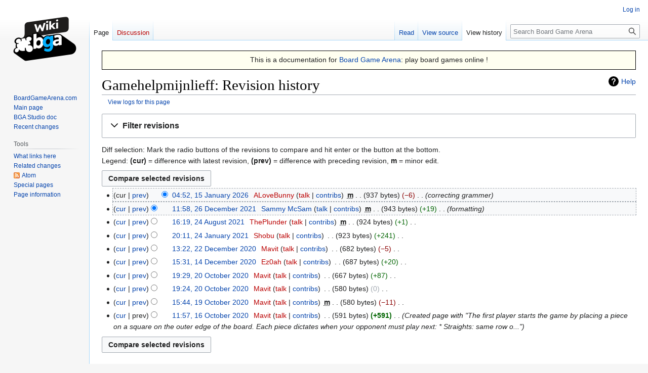

--- FILE ---
content_type: text/html; charset=UTF-8
request_url: https://en.doc.boardgamearena.com/index.php?title=Gamehelpmijnlieff&action=history
body_size: 39128
content:
<!DOCTYPE html>
<html class="client-nojs" lang="en" dir="ltr">
<head>
<meta charset="UTF-8"/>
<title>Gamehelpmijnlieff: Revision history - Board Game Arena</title>
<script>document.documentElement.className="client-js";RLCONF={"wgBreakFrames":false,"wgSeparatorTransformTable":["",""],"wgDigitTransformTable":["",""],"wgDefaultDateFormat":"dmy","wgMonthNames":["","January","February","March","April","May","June","July","August","September","October","November","December"],"wgRequestId":"b7323518fbdc97e52bc147d5","wgCSPNonce":false,"wgCanonicalNamespace":"","wgCanonicalSpecialPageName":false,"wgNamespaceNumber":0,"wgPageName":"Gamehelpmijnlieff","wgTitle":"Gamehelpmijnlieff","wgCurRevisionId":28087,"wgRevisionId":0,"wgArticleId":735,"wgIsArticle":false,"wgIsRedirect":false,"wgAction":"history","wgUserName":null,"wgUserGroups":["*"],"wgCategories":[],"wgPageContentLanguage":"en","wgPageContentModel":"wikitext","wgRelevantPageName":"Gamehelpmijnlieff","wgRelevantArticleId":735,"wgIsProbablyEditable":false,"wgRelevantPageIsProbablyEditable":false,"wgRestrictionEdit":[],"wgRestrictionMove":[],"wgVisualEditor":{"pageLanguageCode":"en","pageLanguageDir":"ltr",
"pageVariantFallbacks":"en"},"wgVector2022PreviewPages":[],"wgEditSubmitButtonLabelPublish":false};RLSTATE={"site.styles":"ready","user.styles":"ready","user":"ready","user.options":"loading","mediawiki.interface.helpers.styles":"ready","mediawiki.action.history.styles":"ready","mediawiki.special.changeslist":"ready","mediawiki.helplink":"ready","oojs-ui-core.styles":"ready","oojs-ui.styles.indicators":"ready","mediawiki.widgets.styles":"ready","oojs-ui-core.icons":"ready","mediawiki.htmlform.ooui.styles":"ready","mediawiki.htmlform.styles":"ready","mediawiki.widgets.DateInputWidget.styles":"ready","mediawiki.pager.styles":"ready","skins.vector.styles.legacy":"ready","jquery.makeCollapsible.styles":"ready","mediawiki.ui.button":"ready","mediawiki.feedlink":"ready","ext.visualEditor.desktopArticleTarget.noscript":"ready"};RLPAGEMODULES=["mediawiki.action.history","mediawiki.htmlform","jquery.makeCollapsible","mediawiki.htmlform.ooui","mediawiki.widgets.DateInputWidget","site",
"mediawiki.page.ready","skins.vector.legacy.js","ext.visualEditor.desktopArticleTarget.init","ext.visualEditor.targetLoader"];</script>
<script>(RLQ=window.RLQ||[]).push(function(){mw.loader.implement("user.options@12s5i",function($,jQuery,require,module){mw.user.tokens.set({"patrolToken":"+\\","watchToken":"+\\","csrfToken":"+\\"});});});</script>
<link rel="stylesheet" href="/load.php?lang=en&amp;modules=ext.visualEditor.desktopArticleTarget.noscript%7Cjquery.makeCollapsible.styles%7Cmediawiki.action.history.styles%7Cmediawiki.feedlink%2Chelplink%7Cmediawiki.htmlform.ooui.styles%7Cmediawiki.htmlform.styles%7Cmediawiki.interface.helpers.styles%7Cmediawiki.pager.styles%7Cmediawiki.special.changeslist%7Cmediawiki.ui.button%7Cmediawiki.widgets.DateInputWidget.styles%7Cmediawiki.widgets.styles%7Coojs-ui-core.icons%2Cstyles%7Coojs-ui.styles.indicators%7Cskins.vector.styles.legacy&amp;only=styles&amp;skin=vector"/>
<script async="" src="/load.php?lang=en&amp;modules=startup&amp;only=scripts&amp;raw=1&amp;skin=vector"></script>
<meta name="generator" content="MediaWiki 1.39.0"/>
<meta name="robots" content="noindex,nofollow"/>
<meta name="format-detection" content="telephone=no"/>
<meta name="viewport" content="width=1000"/>
<link rel="canonical" href="http://en.boardgamearena.com/doc/Gamehelpmijnlieff"/>
<link rel="icon" href="//en.boardgamearena.com/favicon.ico"/>
<link rel="search" type="application/opensearchdescription+xml" href="/opensearch_desc.php" title="Board Game Arena (en)"/>
<link rel="EditURI" type="application/rsd+xml" href="//en.doc.boardgamearena.com/api.php?action=rsd"/>
<link rel="alternate" type="application/atom+xml" title="Board Game Arena Atom feed" href="/index.php?title=Special:RecentChanges&amp;feed=atom"/>
</head>
<body class="mediawiki ltr sitedir-ltr mw-hide-empty-elt ns-0 ns-subject page-Gamehelpmijnlieff rootpage-Gamehelpmijnlieff skin-vector action-history skin-vector-legacy vector-feature-language-in-header-enabled vector-feature-language-in-main-page-header-disabled vector-feature-language-alert-in-sidebar-disabled vector-feature-sticky-header-disabled vector-feature-sticky-header-edit-disabled vector-feature-table-of-contents-disabled vector-feature-visual-enhancement-next-disabled"><div id="mw-page-base" class="noprint"></div>
<div id="mw-head-base" class="noprint"></div>
<div id="content" class="mw-body" role="main">
	<a id="top"></a>
	<div id="siteNotice"><div id="localNotice"><div class="sitenotice" lang="en" dir="ltr"><div style="font-size: 110%; background-color: ivory; padding: 0.5ex; border: 1px solid black; text-align: center;">
<p>This is a documentation for <a rel="nofollow" class="external text" href="http://boardgamearena.com">Board Game Arena</a>: play board games online&#160;!
</p>
</div></div></div></div>
	<div class="mw-indicators">
	<div id="mw-indicator-mw-helplink" class="mw-indicator"><a href="https://meta.wikimedia.org/wiki/Special:MyLanguage/Help:Page_history" target="_blank" class="mw-helplink">Help</a></div>
	</div>
	<h1 id="firstHeading" class="firstHeading mw-first-heading">Gamehelpmijnlieff: Revision history</h1>
	<div id="bodyContent" class="vector-body">
		
		<div id="contentSub"><div class="mw-history-subtitle"><a href="/index.php?title=Special:Log&amp;page=Gamehelpmijnlieff" title="Special:Log">View logs for this page</a></div></div>
		<div id="contentSub2"></div>
		
		<div id="jump-to-nav"></div>
		<a class="mw-jump-link" href="#mw-head">Jump to navigation</a>
		<a class="mw-jump-link" href="#searchInput">Jump to search</a>
		<div id="mw-content-text" class="mw-body-content"><div class='mw-htmlform-ooui-wrapper oo-ui-layout oo-ui-panelLayout oo-ui-panelLayout-padded oo-ui-panelLayout-framed'><form id='mw-history-searchform' action='/index.php' method='get' enctype='application/x-www-form-urlencoded' class='mw-htmlform mw-htmlform-ooui oo-ui-layout oo-ui-formLayout'><fieldset id='mw-history-search' class='oo-ui-layout oo-ui-labelElement oo-ui-fieldsetLayout mw-collapsibleFieldsetLayout mw-collapsible mw-collapsed'><legend role='button' class='oo-ui-fieldsetLayout-header mw-collapsible-toggle'><span class='oo-ui-iconElement-icon oo-ui-iconElement-noIcon'></span><span class='oo-ui-labelElement-label'>Filter revisions</span><span class='oo-ui-widget oo-ui-widget-enabled oo-ui-iconElement-icon oo-ui-icon-expand oo-ui-iconElement oo-ui-labelElement-invisible oo-ui-iconWidget'>Expand</span><span class='oo-ui-widget oo-ui-widget-enabled oo-ui-iconElement-icon oo-ui-icon-collapse oo-ui-iconElement oo-ui-labelElement-invisible oo-ui-iconWidget'>Collapse</span></legend><div class='oo-ui-fieldsetLayout-group mw-collapsible-content'><div class='oo-ui-widget oo-ui-widget-enabled'><input type="hidden" value="Gamehelpmijnlieff" name="title"/>
<div data-mw-modules='mediawiki.widgets.DateInputWidget' id='ooui-php-5' class='mw-htmlform-field-HTMLDateTimeField  mw-htmlform-datetime-field mw-htmlform-autoinfuse oo-ui-layout oo-ui-labelElement oo-ui-fieldLayout oo-ui-fieldLayout-align-top' data-ooui='{"_":"mw.htmlform.FieldLayout","fieldWidget":{"tag":"mw-input-date-range-to"},"align":"top","helpInline":true,"$overlay":true,"label":{"html":"To date:"},"classes":["mw-htmlform-field-HTMLDateTimeField"," mw-htmlform-datetime-field","mw-htmlform-autoinfuse"]}'><div class='oo-ui-fieldLayout-body'><span class='oo-ui-fieldLayout-header'><label for='ooui-php-2' class='oo-ui-labelElement-label'>To date:</label></span><div class='oo-ui-fieldLayout-field'><div id='mw-input-date-range-to' class='oo-ui-widget oo-ui-widget-enabled oo-ui-inputWidget oo-ui-textInputWidget oo-ui-textInputWidget-type-text oo-ui-textInputWidget-php mw-widget-dateInputWidget' data-ooui='{"_":"mw.widgets.DateInputWidget","longDisplayFormat":false,"precision":"day","$overlay":true,"placeholder":"YYYY-MM-DD","name":"date-range-to","inputId":"ooui-php-2","required":false}'><input type='date' tabindex='0' name='date-range-to' value='' placeholder='YYYY-MM-DD' id='ooui-php-2' class='oo-ui-inputWidget-input' /><span class='oo-ui-iconElement-icon oo-ui-iconElement-noIcon'></span><span class='oo-ui-indicatorElement-indicator oo-ui-indicatorElement-noIndicator'></span></div></div></div></div><div id='ooui-php-6' class='mw-htmlform-field-HTMLTagFilter mw-htmlform-autoinfuse oo-ui-layout oo-ui-labelElement oo-ui-fieldLayout oo-ui-fieldLayout-align-top' data-ooui='{"_":"mw.htmlform.FieldLayout","fieldWidget":{"tag":"tagfilter"},"align":"top","helpInline":true,"$overlay":true,"label":{"html":"&lt;a href=\"\/Special:Tags\" title=\"Special:Tags\"&gt;Tag&lt;\/a&gt; filter:"},"classes":["mw-htmlform-field-HTMLTagFilter","mw-htmlform-autoinfuse"]}'><div class='oo-ui-fieldLayout-body'><span class='oo-ui-fieldLayout-header'><label for='ooui-php-4' class='oo-ui-labelElement-label'><a href="/Special:Tags" title="Special:Tags">Tag</a> filter:</label></span><div class='oo-ui-fieldLayout-field'><div id='tagfilter' class='oo-ui-widget oo-ui-widget-enabled oo-ui-inputWidget oo-ui-textInputWidget oo-ui-textInputWidget-type-text oo-ui-textInputWidget-php oo-ui-comboBoxInputWidget oo-ui-comboBoxInputWidget-php' data-ooui='{"_":"OO.ui.ComboBoxInputWidget","options":[{"data":"mw-blank","label":"Blanking"},{"data":"mw-manual-revert","label":"Manual revert"},{"data":"mw-new-redirect","label":"New redirect"},{"data":"mw-removed-redirect","label":"Removed redirect"},{"data":"mw-replace","label":"Replaced"},{"data":"mw-rollback","label":"Rollback"},{"data":"mw-undo","label":"Undo"},{"data":"visualeditor","label":"Visual edit"},{"data":"visualeditor-switched","label":"Visual edit: Switched"}],"$overlay":true,"name":"tagfilter","inputId":"ooui-php-4","required":false}'><input type='text' tabindex='0' name='tagfilter' value='' list='ooui-php-3' id='ooui-php-4' class='oo-ui-inputWidget-input' /><span class='oo-ui-iconElement-icon oo-ui-iconElement-noIcon'></span><span class='oo-ui-indicatorElement-indicator oo-ui-indicatorElement-noIndicator'></span><span class='oo-ui-widget oo-ui-widget-enabled oo-ui-indicatorElement-indicator oo-ui-indicator-down oo-ui-indicatorElement oo-ui-labelElement-invisible oo-ui-indicatorWidget'></span><datalist id='ooui-php-3'><option value='mw-blank'>Blanking</option><option value='mw-manual-revert'>Manual revert</option><option value='mw-new-redirect'>New redirect</option><option value='mw-removed-redirect'>Removed redirect</option><option value='mw-replace'>Replaced</option><option value='mw-rollback'>Rollback</option><option value='mw-undo'>Undo</option><option value='visualeditor'>Visual edit</option><option value='visualeditor-switched'>Visual edit: Switched</option></datalist></div></div></div></div><input id="mw-input-action" name="action" type="hidden" value="history"/>
<div class="mw-htmlform-submit-buttons">
<span id='ooui-php-7' class='mw-htmlform-submit oo-ui-widget oo-ui-widget-enabled oo-ui-inputWidget oo-ui-buttonElement oo-ui-buttonElement-framed oo-ui-labelElement oo-ui-flaggedElement-primary oo-ui-flaggedElement-progressive oo-ui-buttonInputWidget' data-ooui='{"_":"OO.ui.ButtonInputWidget","type":"submit","value":"Show revisions","label":"Show revisions","flags":["primary","progressive"],"classes":["mw-htmlform-submit"]}'><button type='submit' tabindex='0' value='Show revisions' class='oo-ui-inputWidget-input oo-ui-buttonElement-button'><span class='oo-ui-iconElement-icon oo-ui-iconElement-noIcon oo-ui-image-invert'></span><span class='oo-ui-labelElement-label'>Show revisions</span><span class='oo-ui-indicatorElement-indicator oo-ui-indicatorElement-noIndicator oo-ui-image-invert'></span></button></span></div>
</div></div></fieldset></form></div><div class="mw-history-legend">
<p>Diff selection: Mark the radio buttons of the revisions to compare and hit enter or the button at the bottom.<br />
Legend: <strong>(cur)</strong> = difference with latest revision, <strong>(prev)</strong> = difference with preceding revision, <strong>m</strong> = minor edit.
</p>
</div><form action="/index.php" id="mw-history-compare">
<input type="hidden" value="Gamehelpmijnlieff" name="title"/>
<input type="hidden" value="historysubmit" name="action"/>
<input type="hidden" value="revision" name="type"/>
<div class="mw-history-compareselectedversions"><input class="historysubmit mw-history-compareselectedversions-button mw-ui-button" title="See the differences between the two selected revisions of this page [v]" accesskey="v" type="submit" value="Compare selected revisions"/>
</div><section id="pagehistory" class="mw-pager-body"><h4 class="mw-index-pager-list-header-first mw-index-pager-list-header">15 January 2026</h4><ul class="mw-contributions-list">
<li data-mw-revid="28087"><span class="mw-history-histlinks mw-changeslist-links"><span>cur</span><span><a href="/index.php?title=Gamehelpmijnlieff&amp;diff=28087&amp;oldid=11034" title="Difference with preceding revision">prev</a></span></span><input type="radio" value="28087" disabled="" name="oldid" id="mw-oldid-null" /><input type="radio" value="28087" checked="checked" name="diff" id="mw-diff-28087" /> <span class="mw-changeslist-time">04:52</span><a href="/index.php?title=Gamehelpmijnlieff&amp;oldid=28087" class="mw-changeslist-date" title="Gamehelpmijnlieff">04:52, 15 January 2026</a>‎ <span class='history-user'><a href="/index.php?title=User:ALoveBunny&amp;action=edit&amp;redlink=1" class="new mw-userlink" title="User:ALoveBunny (page does not exist)"><bdi>ALoveBunny</bdi></a> <span class="mw-usertoollinks mw-changeslist-links"><span><a href="/index.php?title=User_talk:ALoveBunny&amp;action=edit&amp;redlink=1" class="new mw-usertoollinks-talk" title="User talk:ALoveBunny (page does not exist)">talk</a></span> <span><a href="/Special:Contributions/ALoveBunny" class="mw-usertoollinks-contribs" title="Special:Contributions/ALoveBunny">contribs</a></span></span></span>‎ <abbr class="minoredit" title="This is a minor edit">m</abbr> <span class="mw-changeslist-separator"></span> <span class="history-size mw-diff-bytes" data-mw-bytes="937">937 bytes</span> <span dir="ltr" class="mw-plusminus-neg mw-diff-bytes" title="937 bytes after change">−6</span>‎ <span class="mw-changeslist-separator"></span>  <span class="comment comment--without-parentheses">correcting grammer</span></li>
</ul><h4 class="mw-index-pager-list-header">26 December 2021</h4><ul class="mw-contributions-list">
<li data-mw-revid="11034"><span class="mw-history-histlinks mw-changeslist-links"><span><a href="/index.php?title=Gamehelpmijnlieff&amp;diff=28087&amp;oldid=11034" title="Difference with latest revision">cur</a></span><span><a href="/index.php?title=Gamehelpmijnlieff&amp;diff=11034&amp;oldid=9212" title="Difference with preceding revision">prev</a></span></span><input type="radio" value="11034" checked="checked" name="oldid" id="mw-oldid-11034" /><input type="radio" value="11034" name="diff" id="mw-diff-11034" /> <span class="mw-changeslist-time">11:58</span><a href="/index.php?title=Gamehelpmijnlieff&amp;oldid=11034" class="mw-changeslist-date" title="Gamehelpmijnlieff">11:58, 26 December 2021</a>‎ <span class='history-user'><a href="/User:Sammy_McSam" class="mw-userlink" title="User:Sammy McSam"><bdi>Sammy McSam</bdi></a> <span class="mw-usertoollinks mw-changeslist-links"><span><a href="/User_talk:Sammy_McSam" class="mw-usertoollinks-talk" title="User talk:Sammy McSam">talk</a></span> <span><a href="/Special:Contributions/Sammy_McSam" class="mw-usertoollinks-contribs" title="Special:Contributions/Sammy McSam">contribs</a></span></span></span>‎ <abbr class="minoredit" title="This is a minor edit">m</abbr> <span class="mw-changeslist-separator"></span> <span class="history-size mw-diff-bytes" data-mw-bytes="943">943 bytes</span> <span dir="ltr" class="mw-plusminus-pos mw-diff-bytes" title="943 bytes after change">+19</span>‎ <span class="mw-changeslist-separator"></span>  <span class="comment comment--without-parentheses">formatting</span></li>
</ul><h4 class="mw-index-pager-list-header">24 August 2021</h4><ul class="mw-contributions-list">
<li data-mw-revid="9212"><span class="mw-history-histlinks mw-changeslist-links"><span><a href="/index.php?title=Gamehelpmijnlieff&amp;diff=28087&amp;oldid=9212" title="Difference with latest revision">cur</a></span><span><a href="/index.php?title=Gamehelpmijnlieff&amp;diff=9212&amp;oldid=7033" title="Difference with preceding revision">prev</a></span></span><input type="radio" value="9212" name="oldid" id="mw-oldid-9212" /><input type="radio" value="9212" name="diff" id="mw-diff-9212" /> <span class="mw-changeslist-time">16:19</span><a href="/index.php?title=Gamehelpmijnlieff&amp;oldid=9212" class="mw-changeslist-date" title="Gamehelpmijnlieff">16:19, 24 August 2021</a>‎ <span class='history-user'><a href="/index.php?title=User:ThePlunder&amp;action=edit&amp;redlink=1" class="new mw-userlink" title="User:ThePlunder (page does not exist)"><bdi>ThePlunder</bdi></a> <span class="mw-usertoollinks mw-changeslist-links"><span><a href="/index.php?title=User_talk:ThePlunder&amp;action=edit&amp;redlink=1" class="new mw-usertoollinks-talk" title="User talk:ThePlunder (page does not exist)">talk</a></span> <span><a href="/Special:Contributions/ThePlunder" class="mw-usertoollinks-contribs" title="Special:Contributions/ThePlunder">contribs</a></span></span></span>‎ <abbr class="minoredit" title="This is a minor edit">m</abbr> <span class="mw-changeslist-separator"></span> <span class="history-size mw-diff-bytes" data-mw-bytes="924">924 bytes</span> <span dir="ltr" class="mw-plusminus-pos mw-diff-bytes" title="924 bytes after change">+1</span>‎ <span class="mw-changeslist-separator"></span> <span class="comment mw-comment-none">No edit summary</span></li>
</ul><h4 class="mw-index-pager-list-header">24 January 2021</h4><ul class="mw-contributions-list">
<li data-mw-revid="7033"><span class="mw-history-histlinks mw-changeslist-links"><span><a href="/index.php?title=Gamehelpmijnlieff&amp;diff=28087&amp;oldid=7033" title="Difference with latest revision">cur</a></span><span><a href="/index.php?title=Gamehelpmijnlieff&amp;diff=7033&amp;oldid=6583" title="Difference with preceding revision">prev</a></span></span><input type="radio" value="7033" name="oldid" id="mw-oldid-7033" /><input type="radio" value="7033" name="diff" id="mw-diff-7033" /> <span class="mw-changeslist-time">20:11</span><a href="/index.php?title=Gamehelpmijnlieff&amp;oldid=7033" class="mw-changeslist-date" title="Gamehelpmijnlieff">20:11, 24 January 2021</a>‎ <span class='history-user'><a href="/index.php?title=User:Shobu&amp;action=edit&amp;redlink=1" class="new mw-userlink" title="User:Shobu (page does not exist)"><bdi>Shobu</bdi></a> <span class="mw-usertoollinks mw-changeslist-links"><span><a href="/index.php?title=User_talk:Shobu&amp;action=edit&amp;redlink=1" class="new mw-usertoollinks-talk" title="User talk:Shobu (page does not exist)">talk</a></span> <span><a href="/Special:Contributions/Shobu" class="mw-usertoollinks-contribs" title="Special:Contributions/Shobu">contribs</a></span></span></span>‎ <span class="mw-changeslist-separator"></span> <span class="history-size mw-diff-bytes" data-mw-bytes="923">923 bytes</span> <span dir="ltr" class="mw-plusminus-pos mw-diff-bytes" title="923 bytes after change">+241</span>‎ <span class="mw-changeslist-separator"></span> <span class="comment mw-comment-none">No edit summary</span></li>
</ul><h4 class="mw-index-pager-list-header">22 December 2020</h4><ul class="mw-contributions-list">
<li data-mw-revid="6583"><span class="mw-history-histlinks mw-changeslist-links"><span><a href="/index.php?title=Gamehelpmijnlieff&amp;diff=28087&amp;oldid=6583" title="Difference with latest revision">cur</a></span><span><a href="/index.php?title=Gamehelpmijnlieff&amp;diff=6583&amp;oldid=6500" title="Difference with preceding revision">prev</a></span></span><input type="radio" value="6583" name="oldid" id="mw-oldid-6583" /><input type="radio" value="6583" name="diff" id="mw-diff-6583" /> <span class="mw-changeslist-time">13:22</span><a href="/index.php?title=Gamehelpmijnlieff&amp;oldid=6583" class="mw-changeslist-date" title="Gamehelpmijnlieff">13:22, 22 December 2020</a>‎ <span class='history-user'><a href="/index.php?title=User:Mavit&amp;action=edit&amp;redlink=1" class="new mw-userlink" title="User:Mavit (page does not exist)"><bdi>Mavit</bdi></a> <span class="mw-usertoollinks mw-changeslist-links"><span><a href="/index.php?title=User_talk:Mavit&amp;action=edit&amp;redlink=1" class="new mw-usertoollinks-talk" title="User talk:Mavit (page does not exist)">talk</a></span> <span><a href="/Special:Contributions/Mavit" class="mw-usertoollinks-contribs" title="Special:Contributions/Mavit">contribs</a></span></span></span>‎ <span class="mw-changeslist-separator"></span> <span class="history-size mw-diff-bytes" data-mw-bytes="682">682 bytes</span> <span dir="ltr" class="mw-plusminus-neg mw-diff-bytes" title="682 bytes after change">−5</span>‎ <span class="mw-changeslist-separator"></span> <span class="comment mw-comment-none">No edit summary</span></li>
</ul><h4 class="mw-index-pager-list-header">14 December 2020</h4><ul class="mw-contributions-list">
<li data-mw-revid="6500"><span class="mw-history-histlinks mw-changeslist-links"><span><a href="/index.php?title=Gamehelpmijnlieff&amp;diff=28087&amp;oldid=6500" title="Difference with latest revision">cur</a></span><span><a href="/index.php?title=Gamehelpmijnlieff&amp;diff=6500&amp;oldid=5925" title="Difference with preceding revision">prev</a></span></span><input type="radio" value="6500" name="oldid" id="mw-oldid-6500" /><input type="radio" value="6500" name="diff" id="mw-diff-6500" /> <span class="mw-changeslist-time">15:31</span><a href="/index.php?title=Gamehelpmijnlieff&amp;oldid=6500" class="mw-changeslist-date" title="Gamehelpmijnlieff">15:31, 14 December 2020</a>‎ <span class='history-user'><a href="/index.php?title=User:Ez0ah&amp;action=edit&amp;redlink=1" class="new mw-userlink" title="User:Ez0ah (page does not exist)"><bdi>Ez0ah</bdi></a> <span class="mw-usertoollinks mw-changeslist-links"><span><a href="/index.php?title=User_talk:Ez0ah&amp;action=edit&amp;redlink=1" class="new mw-usertoollinks-talk" title="User talk:Ez0ah (page does not exist)">talk</a></span> <span><a href="/Special:Contributions/Ez0ah" class="mw-usertoollinks-contribs" title="Special:Contributions/Ez0ah">contribs</a></span></span></span>‎ <span class="mw-changeslist-separator"></span> <span class="history-size mw-diff-bytes" data-mw-bytes="687">687 bytes</span> <span dir="ltr" class="mw-plusminus-pos mw-diff-bytes" title="687 bytes after change">+20</span>‎ <span class="mw-changeslist-separator"></span> <span class="comment mw-comment-none">No edit summary</span></li>
</ul><h4 class="mw-index-pager-list-header">20 October 2020</h4><ul class="mw-contributions-list">
<li data-mw-revid="5925"><span class="mw-history-histlinks mw-changeslist-links"><span><a href="/index.php?title=Gamehelpmijnlieff&amp;diff=28087&amp;oldid=5925" title="Difference with latest revision">cur</a></span><span><a href="/index.php?title=Gamehelpmijnlieff&amp;diff=5925&amp;oldid=5924" title="Difference with preceding revision">prev</a></span></span><input type="radio" value="5925" name="oldid" id="mw-oldid-5925" /><input type="radio" value="5925" name="diff" id="mw-diff-5925" /> <span class="mw-changeslist-time">19:29</span><a href="/index.php?title=Gamehelpmijnlieff&amp;oldid=5925" class="mw-changeslist-date" title="Gamehelpmijnlieff">19:29, 20 October 2020</a>‎ <span class='history-user'><a href="/index.php?title=User:Mavit&amp;action=edit&amp;redlink=1" class="new mw-userlink" title="User:Mavit (page does not exist)"><bdi>Mavit</bdi></a> <span class="mw-usertoollinks mw-changeslist-links"><span><a href="/index.php?title=User_talk:Mavit&amp;action=edit&amp;redlink=1" class="new mw-usertoollinks-talk" title="User talk:Mavit (page does not exist)">talk</a></span> <span><a href="/Special:Contributions/Mavit" class="mw-usertoollinks-contribs" title="Special:Contributions/Mavit">contribs</a></span></span></span>‎ <span class="mw-changeslist-separator"></span> <span class="history-size mw-diff-bytes" data-mw-bytes="667">667 bytes</span> <span dir="ltr" class="mw-plusminus-pos mw-diff-bytes" title="667 bytes after change">+87</span>‎ <span class="mw-changeslist-separator"></span> <span class="comment mw-comment-none">No edit summary</span></li>
<li data-mw-revid="5924"><span class="mw-history-histlinks mw-changeslist-links"><span><a href="/index.php?title=Gamehelpmijnlieff&amp;diff=28087&amp;oldid=5924" title="Difference with latest revision">cur</a></span><span><a href="/index.php?title=Gamehelpmijnlieff&amp;diff=5924&amp;oldid=5912" title="Difference with preceding revision">prev</a></span></span><input type="radio" value="5924" name="oldid" id="mw-oldid-5924" /><input type="radio" value="5924" name="diff" id="mw-diff-5924" /> <span class="mw-changeslist-time">19:24</span><a href="/index.php?title=Gamehelpmijnlieff&amp;oldid=5924" class="mw-changeslist-date" title="Gamehelpmijnlieff">19:24, 20 October 2020</a>‎ <span class='history-user'><a href="/index.php?title=User:Mavit&amp;action=edit&amp;redlink=1" class="new mw-userlink" title="User:Mavit (page does not exist)"><bdi>Mavit</bdi></a> <span class="mw-usertoollinks mw-changeslist-links"><span><a href="/index.php?title=User_talk:Mavit&amp;action=edit&amp;redlink=1" class="new mw-usertoollinks-talk" title="User talk:Mavit (page does not exist)">talk</a></span> <span><a href="/Special:Contributions/Mavit" class="mw-usertoollinks-contribs" title="Special:Contributions/Mavit">contribs</a></span></span></span>‎ <span class="mw-changeslist-separator"></span> <span class="history-size mw-diff-bytes" data-mw-bytes="580">580 bytes</span> <span dir="ltr" class="mw-plusminus-null mw-diff-bytes" title="580 bytes after change">0</span>‎ <span class="mw-changeslist-separator"></span> <span class="comment mw-comment-none">No edit summary</span></li>
</ul><h4 class="mw-index-pager-list-header">19 October 2020</h4><ul class="mw-contributions-list">
<li data-mw-revid="5912"><span class="mw-history-histlinks mw-changeslist-links"><span><a href="/index.php?title=Gamehelpmijnlieff&amp;diff=28087&amp;oldid=5912" title="Difference with latest revision">cur</a></span><span><a href="/index.php?title=Gamehelpmijnlieff&amp;diff=5912&amp;oldid=5876" title="Difference with preceding revision">prev</a></span></span><input type="radio" value="5912" name="oldid" id="mw-oldid-5912" /><input type="radio" value="5912" name="diff" id="mw-diff-5912" /> <span class="mw-changeslist-time">15:44</span><a href="/index.php?title=Gamehelpmijnlieff&amp;oldid=5912" class="mw-changeslist-date" title="Gamehelpmijnlieff">15:44, 19 October 2020</a>‎ <span class='history-user'><a href="/index.php?title=User:Mavit&amp;action=edit&amp;redlink=1" class="new mw-userlink" title="User:Mavit (page does not exist)"><bdi>Mavit</bdi></a> <span class="mw-usertoollinks mw-changeslist-links"><span><a href="/index.php?title=User_talk:Mavit&amp;action=edit&amp;redlink=1" class="new mw-usertoollinks-talk" title="User talk:Mavit (page does not exist)">talk</a></span> <span><a href="/Special:Contributions/Mavit" class="mw-usertoollinks-contribs" title="Special:Contributions/Mavit">contribs</a></span></span></span>‎ <abbr class="minoredit" title="This is a minor edit">m</abbr> <span class="mw-changeslist-separator"></span> <span class="history-size mw-diff-bytes" data-mw-bytes="580">580 bytes</span> <span dir="ltr" class="mw-plusminus-neg mw-diff-bytes" title="580 bytes after change">−11</span>‎ <span class="mw-changeslist-separator"></span> <span class="comment mw-comment-none">No edit summary</span></li>
</ul><h4 class="mw-index-pager-list-header">16 October 2020</h4><ul class="mw-contributions-list">
<li data-mw-revid="5876"><span class="mw-history-histlinks mw-changeslist-links"><span><a href="/index.php?title=Gamehelpmijnlieff&amp;diff=28087&amp;oldid=5876" title="Difference with latest revision">cur</a></span><span>prev</span></span><input type="radio" value="5876" name="oldid" id="mw-oldid-5876" /><input type="radio" value="5876" name="diff" id="mw-diff-5876" /> <span class="mw-changeslist-time">11:57</span><a href="/index.php?title=Gamehelpmijnlieff&amp;oldid=5876" class="mw-changeslist-date" title="Gamehelpmijnlieff">11:57, 16 October 2020</a>‎ <span class='history-user'><a href="/index.php?title=User:Mavit&amp;action=edit&amp;redlink=1" class="new mw-userlink" title="User:Mavit (page does not exist)"><bdi>Mavit</bdi></a> <span class="mw-usertoollinks mw-changeslist-links"><span><a href="/index.php?title=User_talk:Mavit&amp;action=edit&amp;redlink=1" class="new mw-usertoollinks-talk" title="User talk:Mavit (page does not exist)">talk</a></span> <span><a href="/Special:Contributions/Mavit" class="mw-usertoollinks-contribs" title="Special:Contributions/Mavit">contribs</a></span></span></span>‎ <span class="mw-changeslist-separator"></span> <span class="history-size mw-diff-bytes" data-mw-bytes="591">591 bytes</span> <strong dir="ltr" class="mw-plusminus-pos mw-diff-bytes" title="591 bytes after change">+591</strong>‎ <span class="mw-changeslist-separator"></span>  <span class="comment comment--without-parentheses">Created page with &quot;The first player starts the game by placing a piece on a square on the outer edge of the board.  Each piece dictates when your opponent must play next: * Straights: same row o...&quot;</span></li>
</ul><div class="mw-history-compareselectedversions"><input class="historysubmit mw-history-compareselectedversions-button mw-ui-button" title="See the differences between the two selected revisions of this page [v]" accesskey="v" type="submit" value="Compare selected revisions"/>
</div></section></form>
<div class="printfooter" data-nosnippet="">Retrieved from "<a dir="ltr" href="http:///Gamehelpmijnlieff">http:///Gamehelpmijnlieff</a>"</div></div>
		<div id="catlinks" class="catlinks catlinks-allhidden" data-mw="interface"></div>
	</div>
</div>

<div id="mw-navigation">
	<h2>Navigation menu</h2>
	<div id="mw-head">
		

<nav id="p-personal" class="vector-menu mw-portlet mw-portlet-personal vector-user-menu-legacy" aria-labelledby="p-personal-label" role="navigation"  >
	<h3
		id="p-personal-label"
		
		class="vector-menu-heading "
	>
		<span class="vector-menu-heading-label">Personal tools</span>
	</h3>
	<div class="vector-menu-content">
		
		<ul class="vector-menu-content-list"><li id="pt-login" class="mw-list-item"><a href="/index.php?title=Special:UserLogin&amp;returnto=Gamehelpmijnlieff&amp;returntoquery=action%3Dhistory" title="You are encouraged to log in; however, it is not mandatory [o]" accesskey="o"><span>Log in</span></a></li></ul>
		
	</div>
</nav>

		<div id="left-navigation">
			

<nav id="p-namespaces" class="vector-menu mw-portlet mw-portlet-namespaces vector-menu-tabs vector-menu-tabs-legacy" aria-labelledby="p-namespaces-label" role="navigation"  >
	<h3
		id="p-namespaces-label"
		
		class="vector-menu-heading "
	>
		<span class="vector-menu-heading-label">Namespaces</span>
	</h3>
	<div class="vector-menu-content">
		
		<ul class="vector-menu-content-list"><li id="ca-nstab-main" class="selected mw-list-item"><a href="/Gamehelpmijnlieff" title="View the content page [c]" accesskey="c"><span>Page</span></a></li><li id="ca-talk" class="new mw-list-item"><a href="/index.php?title=Talk:Gamehelpmijnlieff&amp;action=edit&amp;redlink=1" rel="discussion" title="Discussion about the content page (page does not exist) [t]" accesskey="t"><span>Discussion</span></a></li></ul>
		
	</div>
</nav>

			

<nav id="p-variants" class="vector-menu mw-portlet mw-portlet-variants emptyPortlet vector-menu-dropdown" aria-labelledby="p-variants-label" role="navigation"  >
	<input type="checkbox"
		id="p-variants-checkbox"
		role="button"
		aria-haspopup="true"
		data-event-name="ui.dropdown-p-variants"
		class="vector-menu-checkbox"
		aria-labelledby="p-variants-label"
	/>
	<label
		id="p-variants-label"
		 aria-label="Change language variant"
		class="vector-menu-heading "
	>
		<span class="vector-menu-heading-label">English</span>
	</label>
	<div class="vector-menu-content">
		
		<ul class="vector-menu-content-list"></ul>
		
	</div>
</nav>

		</div>
		<div id="right-navigation">
			

<nav id="p-views" class="vector-menu mw-portlet mw-portlet-views vector-menu-tabs vector-menu-tabs-legacy" aria-labelledby="p-views-label" role="navigation"  >
	<h3
		id="p-views-label"
		
		class="vector-menu-heading "
	>
		<span class="vector-menu-heading-label">Views</span>
	</h3>
	<div class="vector-menu-content">
		
		<ul class="vector-menu-content-list"><li id="ca-view" class="mw-list-item"><a href="/Gamehelpmijnlieff"><span>Read</span></a></li><li id="ca-viewsource" class="mw-list-item"><a href="/index.php?title=Gamehelpmijnlieff&amp;action=edit" title="This page is protected.&#10;You can view its source [e]" accesskey="e"><span>View source</span></a></li><li id="ca-history" class="selected mw-list-item"><a href="/index.php?title=Gamehelpmijnlieff&amp;action=history" title="Past revisions of this page [h]" accesskey="h"><span>View history</span></a></li></ul>
		
	</div>
</nav>

			

<nav id="p-cactions" class="vector-menu mw-portlet mw-portlet-cactions emptyPortlet vector-menu-dropdown" aria-labelledby="p-cactions-label" role="navigation"  title="More options" >
	<input type="checkbox"
		id="p-cactions-checkbox"
		role="button"
		aria-haspopup="true"
		data-event-name="ui.dropdown-p-cactions"
		class="vector-menu-checkbox"
		aria-labelledby="p-cactions-label"
	/>
	<label
		id="p-cactions-label"
		
		class="vector-menu-heading "
	>
		<span class="vector-menu-heading-label">More</span>
	</label>
	<div class="vector-menu-content">
		
		<ul class="vector-menu-content-list"></ul>
		
	</div>
</nav>

			
<div id="p-search" role="search" class="vector-search-box-vue  vector-search-box-show-thumbnail vector-search-box-auto-expand-width vector-search-box">
	<div>
			<h3 >
				<label for="searchInput">Search</label>
			</h3>
		<form action="/index.php" id="searchform"
			class="vector-search-box-form">
			<div id="simpleSearch"
				class="vector-search-box-inner"
				 data-search-loc="header-navigation">
				<input class="vector-search-box-input"
					 type="search" name="search" placeholder="Search Board Game Arena" aria-label="Search Board Game Arena" autocapitalize="sentences" title="Search Board Game Arena [f]" accesskey="f" id="searchInput"
				>
				<input type="hidden" name="title" value="Special:Search">
				<input id="mw-searchButton"
					 class="searchButton mw-fallbackSearchButton" type="submit" name="fulltext" title="Search the pages for this text" value="Search">
				<input id="searchButton"
					 class="searchButton" type="submit" name="go" title="Go to a page with this exact name if it exists" value="Go">
			</div>
		</form>
	</div>
</div>

		</div>
	</div>
	

<div id="mw-panel">
	<div id="p-logo" role="banner">
		<a class="mw-wiki-logo" href="/Main_Page"
			title="Visit the main page"></a>
	</div>
	

<nav id="p-navigation" class="vector-menu mw-portlet mw-portlet-navigation vector-menu-portal portal" aria-labelledby="p-navigation-label" role="navigation"  >
	<h3
		id="p-navigation-label"
		
		class="vector-menu-heading "
	>
		<span class="vector-menu-heading-label">Navigation</span>
	</h3>
	<div class="vector-menu-content">
		
		<ul class="vector-menu-content-list"><li id="n-BoardGameArena.com" class="mw-list-item"><a href="http://boardgamearena.com" rel="nofollow"><span>BoardGameArena.com</span></a></li><li id="n-mainpage-description" class="mw-list-item"><a href="/Main_Page" title="Visit the main page [z]" accesskey="z"><span>Main page</span></a></li><li id="n-BGA-Studio-doc" class="mw-list-item"><a href="/Studio"><span>BGA Studio doc</span></a></li><li id="n-recentchanges" class="mw-list-item"><a href="/Special:RecentChanges" title="A list of recent changes in the wiki [r]" accesskey="r"><span>Recent changes</span></a></li></ul>
		
	</div>
</nav>

	

<nav id="p-tb" class="vector-menu mw-portlet mw-portlet-tb vector-menu-portal portal" aria-labelledby="p-tb-label" role="navigation"  >
	<h3
		id="p-tb-label"
		
		class="vector-menu-heading "
	>
		<span class="vector-menu-heading-label">Tools</span>
	</h3>
	<div class="vector-menu-content">
		
		<ul class="vector-menu-content-list"><li id="t-whatlinkshere" class="mw-list-item"><a href="/Special:WhatLinksHere/Gamehelpmijnlieff" title="A list of all wiki pages that link here [j]" accesskey="j"><span>What links here</span></a></li><li id="t-recentchangeslinked" class="mw-list-item"><a href="/Special:RecentChangesLinked/Gamehelpmijnlieff" rel="nofollow" title="Recent changes in pages linked from this page [k]" accesskey="k"><span>Related changes</span></a></li><li id="feedlinks" class="mw-list-item"><a href="/index.php?title=Gamehelpmijnlieff&amp;feed=atom&amp;action=history" id="feed-atom" rel="alternate" type="application/atom+xml" class="feedlink" title="Atom feed for this page"><span>Atom</span></a></li><li id="t-specialpages" class="mw-list-item"><a href="/Special:SpecialPages" title="A list of all special pages [q]" accesskey="q"><span>Special pages</span></a></li><li id="t-info" class="mw-list-item"><a href="/index.php?title=Gamehelpmijnlieff&amp;action=info" title="More information about this page"><span>Page information</span></a></li></ul>
		
	</div>
</nav>

	
</div>

</div>

<footer id="footer" class="mw-footer" role="contentinfo" >
	<ul id="footer-info">
</ul>

	<ul id="footer-places">
	<li id="footer-places-privacy"><a href="/Board_Game_Arena:Privacy_policy">Privacy policy</a></li>
	<li id="footer-places-about"><a href="/Board_Game_Arena:About">About Board Game Arena</a></li>
	<li id="footer-places-disclaimer"><a href="/Board_Game_Arena:General_disclaimer">Disclaimers</a></li>
</ul>

	<ul id="footer-icons" class="noprint">
	<li id="footer-poweredbyico"><a href="https://www.mediawiki.org/"><img src="/resources/assets/poweredby_mediawiki_88x31.png" alt="Powered by MediaWiki" srcset="/resources/assets/poweredby_mediawiki_132x47.png 1.5x, /resources/assets/poweredby_mediawiki_176x62.png 2x" width="88" height="31" loading="lazy"/></a></li>
</ul>

</footer>

<script>(RLQ=window.RLQ||[]).push(function(){mw.config.set({"wgPageParseReport":{"limitreport":{"cputime":"0.001","walltime":"0.001","ppvisitednodes":{"value":9,"limit":1000000},"postexpandincludesize":{"value":8,"limit":2097152},"templateargumentsize":{"value":0,"limit":2097152},"expansiondepth":{"value":2,"limit":100},"expensivefunctioncount":{"value":0,"limit":100},"unstrip-depth":{"value":0,"limit":20},"unstrip-size":{"value":0,"limit":5000000},"timingprofile":["100.00%    0.000      1 -total"]},"cachereport":{"timestamp":"20260117105957","ttl":86400,"transientcontent":false}}});mw.config.set({"wgBackendResponseTime":169});});</script>
</body>
</html>